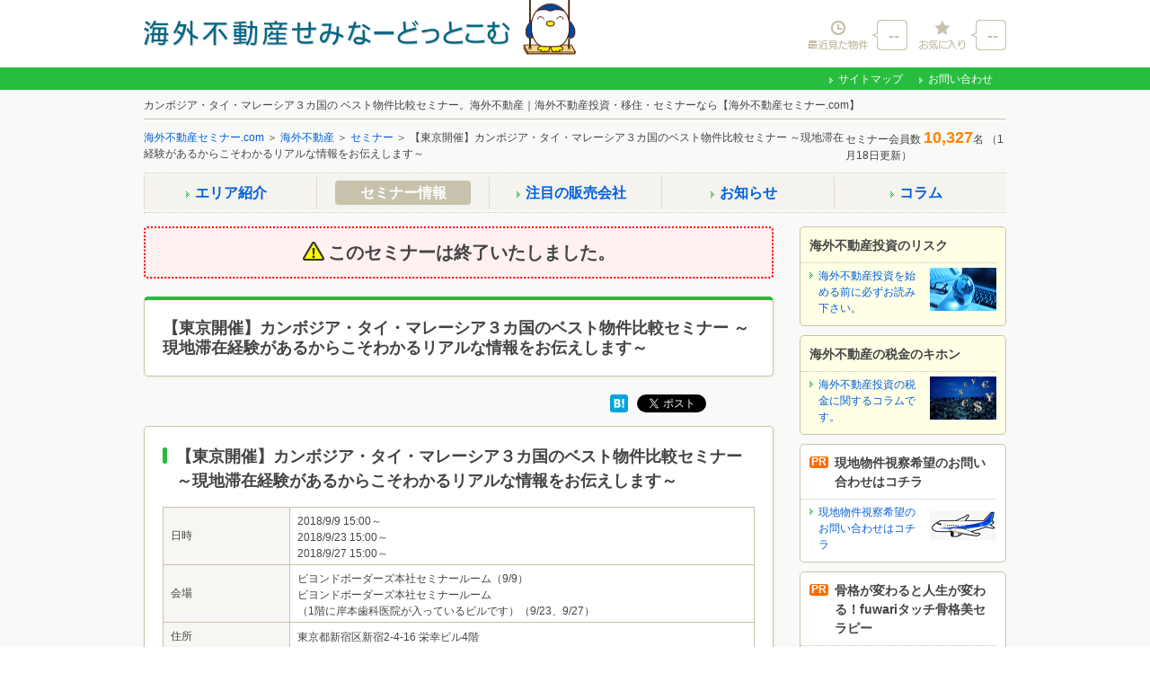

--- FILE ---
content_type: text/html; charset=UTF-8
request_url: https://kaigaiseminar.com/seminar/13813/
body_size: 11779
content:
<!DOCTYPE html>
<!--[if IE 6]>
<html id="ie6" lang="ja">
<![endif]-->
<!--[if IE 7]>
<html id="ie7" lang="ja">
<![endif]-->
<!--[if IE 8]>
<html id="ie8" lang="ja">
<![endif]-->
<!--[if !(IE 6) | !(IE 7) | !(IE 8)  ]><!-->
<html lang="ja">
<!--<![endif]-->
<head>
<meta charset="UTF-8">
<!--[if lt IE 9]>
<meta http-equiv="X-UA-Compatible" content="IE=edge,chrome=1">
<script src="https://kaigaiseminar.com/common/js/html5shiv-printshiv.js"></script>
<script src="https://kaigaiseminar.com/common/js/css3-mediaqueries.js"></script>
<![endif]-->
<meta name="viewport" content="width=device-width, initial-scale=1,user-scalable=no">
<meta name="keywords" content="カンボジア,プノンペン,マレーシア,クアラルンプール,タイ,バンコク海外不動産,海外,不動産投資,投資,不動産,セミナー,海外不動産セミナー.com">
<meta name="description" content="【参加無料】『カンボジア・タイ・マレーシア３カ国の ベスト物件比較セミナー』カンボジア不動産投資、タイ不動産投資、マレーシア不動産投資/海外不動産｜海外不動産投資・移住・セミナーなら【海外不動産セミナー.com】">
<meta name="robots" content="">
<title>カンボジア・タイ・マレーシア３カ国の ベスト物件比較セミナー｜海外不動産投資・移住・セミナーなら【海外不動産セミナー.com】</title>

	
<meta property="og:type" content="website">
<meta property="og:title" content="カンボジア・タイ・マレーシア３カ国の ベスト物件比較セミナー｜海外不動産投資・移住・セミナーなら【海外不動産セミナー.com】">
<meta property="og:image" content="https://kaigaiseminar.com/wp-content/uploads/2017/12/dc037b5ae7828a98e5f5e622c8653c0b.gif">
<meta property="og:url" content="https://kaigaiseminar.com/seminar/13813/">
<meta property="og:description" content="【参加無料】『カンボジア・タイ・マレーシア３カ国の ベスト物件比較セミナー』カンボジア不動産投資、タイ不動産投資、マレーシア不動産投資/海外不動産｜海外不動産投資・移住・セミナーなら【海外不動産セミナー.com】">
<meta property="og:site_name" content="海外不動産セミナー.com 海外移住・不動産投資">
<link rel="canonical" href="https://kaigaiseminar.com/seminar/12266/">

<link rel="stylesheet" href="https://kaigaiseminar.com/common/css/base.css" media="all">
<link rel="stylesheet" href="https://kaigaiseminar.com/common/css/detail.css" media="all">
<!--[if lte IE 8]>
<link rel="stylesheet" type="text/css" href="https://kaigaiseminar.com/common/css/ie8b.css">
<![endif]-->
<script type="text/javascript" src="https://kaigaiseminar.com/common/js/jquery-1.9.1.min.js"></script>
<script type="text/javascript" src="https://kaigaiseminar.com/common/js/jquery.customSelect.min.js"></script>
<link rel='stylesheet' type='text/css' href='https://kaigaiseminar.com/wp-includes/js/thickbox/thickbox.css' id='thickbox-css'  media='all' />
<link rel="stylesheet" type="text/css" href="https://kaigaiseminar.com/common/css/thickbox.css"/>
<link rel="shortcut icon" href="https://kaigaiseminar.com/wp-content/themes/kaigaiseminar/favicon.ico" />
<style type="text/css">@media print, screen and (min-width: 768px) {.main-contents .seminar-lead-block {
 background-color: #0071BC;
}}</style>
<style type="text/css">@media only screen and (max-width: 767px) {.main-contents .seminar-lead-block {
 background-color: #0071BC;
}}</style>
<!-- Global site tag (gtag.js) - Google Analytics -->
<script async src="https://www.googletagmanager.com/gtag/js?id=UA-105840195-1"></script>
<script>
  window.dataLayer = window.dataLayer || [];
  function gtag(){dataLayer.push(arguments);}
  gtag('js', new Date());

  gtag('config', 'UA-105840195-1');
</script>

<link rel='stylesheet' id='wpv_front-css-css'  href='https://kaigaiseminar.com/wp-content/plugins/wp-panorama-view/css/common.min.css?ver=all' type='text/css' media='all' />
<script src="//msta.j-server.com/MSTA/LUC2KGFSM/js/msta.js"></script>
</head>

<body>
<div id="container">
<header id="header_global" class="pc">
<div class="inner">
<div class="toplogo"><a href="https://kaigaiseminar.com/"><img src="https://kaigaiseminar.com/common/images/header_logo02.png" alt="海外不動産セミナー.com" width="409" height="34"></a></div>
  <ul class="peculiar_list font_arial">
  <li class="his go_login"><a href="https://kaigaiseminar.com/wp-content/plugins/fudoukaiin/login.php?action=login&amp;redirect_to=https://kaigaiseminar.com&amp;TB_iframe=true&amp;height=90000&amp;width=820" class="thickbox">--&nbsp;</a></li>
  <li class="fav go_login"><a href="https://kaigaiseminar.com/wp-content/plugins/fudoukaiin/login.php?action=login&amp;redirect_to=https://kaigaiseminar.com&amp;TB_iframe=true&amp;height=90000&amp;width=820" class="thickbox">--&nbsp;</a></li>
  <!-- /peculiar_list --></ul>
<div class="nav_global"></div>

<!-- /inner --></div>
<div class="info_global">
<div class="info_inner">

<ul class="info_list">
<li><a href="https://kaigaiseminar.com/sitemap/">サイトマップ</a></li>
<li><a href="https://kaigaiseminar.com/inquiry/">お問い合わせ</a></li>
</ul>
<!-- /info_inner --></div>
<!-- /info_global --></div>
<!-- //header_global --></header>
<div id="header" class="smp">
  <div class="head_area clearfix">
    <p class="top_logo"><a href="https://kaigaiseminar.com/"><img src="https://kaigaiseminar.com/common/images/header_logo02.png" alt="海外不動産セミナー.com" width="204" height="17"></a></p>
      <ul class="peculiar_list">
    <li class="his"><a href="https://kaigaiseminar.com/wp-content/plugins/fudoukaiin/login.php?action=login&amp;redirect_to=https://kaigaiseminar.com&amp;TB_iframe=true&amp;height=90000&amp;width=820" class="thickbox"><img id="history" src="https://kaigaiseminar.com/common/images/smart/header_menu_icon01_off.png" alt="最近見た物件" width="55" height="29" /></a></li>
    <li class="fav"><a href="https://kaigaiseminar.com/wp-content/plugins/fudoukaiin/login.php?action=login&amp;redirect_to=https://kaigaiseminar.com&amp;TB_iframe=true&amp;height=90000&amp;width=820" class="thickbox"><img id="favorite" src="https://kaigaiseminar.com/common/images/smart/header_menu_icon02_off.png" alt="お気に入り" width="46" height="29" /></a></li>
    </ul>
  </div><!-- end head_area -->
</div><!-- end header -->
<div id="headline_area01" class="menu_area clearfix">
<style>
@media print, screen and (min-width: 767.01px) {
	ul#msta_langArea { text-align: right; width:960px;}
	ul#msta_langArea li { display: inline; cursor : pointer;}
}
@media only screen and (max-width: 767.00px){
	#headline_area01 { margin-top: 20px; }
	ul#msta_langArea { position: absolute; top:-22px; left:4px; display:block; visibility:visible; }
	ul#msta_langArea li { display: inline; cursor : pointer;}
}
</style>
<!--
<ul id="msta_langArea" class="pc">
	<span>｜</span><li id="msta_lang_ja">日本語</li>
	<span>｜</span><li id="msta_lang_en">English</li>
	<span>｜</span><li id="msta_lang_zh">简体中文</li>
	<span>｜</span><li id="msta_lang_tw">繁體中文</li>
	<span>｜</span><li id="msta_lang_ko">한국어</li>
	<span>｜</span>
</ul>
-->
<h1 class="headline01"><span class="pc">カンボジア・タイ・マレーシア３カ国の ベスト物件比較セミナー。海外不動産｜海外不動産投資・移住・セミナーなら【海外不動産セミナー.com】</span><span class="smp">【東京開催】カンボジア・タイ・マレーシア３カ国のベスト物件比較セミナー  ～現地滞在経験があるからこそわかるリアルな情報をお伝えします～</span></h1>
  <div class="menu_area-wrap smp">
   <ul>
    <li class="menu_btn search_btn_modal"><div class="inn"><img src="https://kaigaiseminar.com/common/images/smart/icon-nav-search.png" alt="検索する" width="42" height="42"></div></li>
    <li class="menu_btn search_btn_modal"><div class="inn">物件検索</div></li>
   </ul>
  </div>
<!-- //headline_area01 --></div>
<div id="headline_area02">
<p class="breadcrumb pc"><a href="https://kaigaiseminar.com/">海外不動産セミナー.com</a> ＞ <a href="https://kaigaiseminar.com/">海外不動産</a> ＞ <a href="https://kaigaiseminar.com/seminar/">セミナー</a> ＞ 【東京開催】カンボジア・タイ・マレーシア３カ国のベスト物件比較セミナー  ～現地滞在経験があるからこそわかるリアルな情報をお伝えします～</p>
    <p class="member-status">
    セミナー会員数
    <strong class="member_count">10,327</strong>名
    （1月18日更新）
  </p>
<!-- //headline_area02 --></div>
<!--/+++++++++++++++++++++++++++++++++++/-->
<section id="contents">
<div id="pages">

<div class="page-nav">
<ul>
<li><a href="https://kaigaiseminar.com/area/"><span>エリア<br>紹介</span></a></li>
<li><a href="https://kaigaiseminar.com/seminar/" class="c"><span>セミナー<br>情報</span></a></li>
<li><a href="https://kaigaiseminar.com/company/"><span>注目の<br>販売会社</span></a></li>
<li class="single-line"><a href="https://kaigaiseminar.com/news/"><span>お知らせ</span></a></li>
<li class="single-line"><a href="https://kaigaiseminar.com/article/"><span>コラム</span></a></li>
</ul>
</div>

<div id="content" class="main-contents">
<script type="text/javascript" src="https://kaigaiseminar.com/common/js/slick.js"></script>
<script type="text/javascript">
$(document).ready(function(){
	flg="go";

	slideshowstart();

	$(".slider-btn.btn-prev").click( function(){ if (flg=="go"){clickprev($(this)); }});
	$(".slider-btn.btn-next").click( function(){ if (flg=="go"){clicknext($(this)); }});
});
	
$(window).on('load resize', function(){
	slideshowstart();
});

function slideshowstart() {
	// スライダーイベント
	//if ($('#container').css('background-color') == 'transparent') {　
	if($('.smp').css('display') !== 'none')  {	// スマホでも#containerはtransparentではないため、スマホ・PCの判定を変更　
		// (スマホ)
		$("#boxfudo_top_r-2").css({"width":"","height":"","margin":"","overflow":"","position":""});
		$(".slide_coments").css({"top":"","left":"","width":"","display":"","position":""});
		$(".grid-content").css({"float":""});
	} else {
		// (PC)
		$("#boxfudo_top_r-2").css({"width":"661px","height":"140px","margin":"0px auto","overflow":"hidden","position":"relative"});
		$(".slide_coments").css({"top":"0px","left":"0px","width":"9999px","display":"block","position":"absolute"});
		$(".grid-content").css({"float":"left"});
		$("#seminar_related_bukken").find(".slider-btn.btn-prev").css("display", "none");
		$("#seminar_related_bukken").find(".slider-btn.btn-next").css("display", "");
	}	
}
function clicknext(btn) {
	flg="stop";
	btn.parent().find(".slider-btn.btn-prev, .slider-btn.btn-next").toggle();
	if (btn.parent().find("#boxfudo_top_r-2").length){
		btn.parent().find("div").children(".slide_coments").animate({ "left":"-661px"},500,"swing",function(){flg="go";})
	}
}
function clickprev(btn) {
	flg="stop";
	btn.parent().find(".slider-btn.btn-prev, .slider-btn.btn-next").toggle();
	if (btn.parent().find("#boxfudo_top_r-2").length){
		btn.parent().find("div").children(".slide_coments").animate({ "left":"0px"},500,"swing",function(){flg="go";})
	}
}
</script>

<div class="archive-header">
<p class="archive-header-text"><strong>このセミナーは終了いたしました。</strong></p>
</div>

<div class="layout_detail first pc">
  <div class="seminar-header">
  <p class="headtitle01">【東京開催】カンボジア・タイ・マレーシア３カ国のベスト物件比較セミナー  ～現地滞在経験があるからこそわかるリアルな情報をお伝えします～</p>
    <!-- /seminaer-header --></div>
 <!-- /layout_detail --></div>
<!--/++++++++++++++++++++++++++++++++++++++++++++/-->

<div class="output_area01 ">
<ul class="button_list01">
<li class="hv80 facebook-btn"><div id="fb-root"></div><script>(function(d, s, id) {var js, fjs = d.getElementsByTagName(s)[0];if (d.getElementById(id)) return;js = d.createElement(s); js.id = id;js.src = "//connect.facebook.net/ja_JP/sdk.js#xfbml=1&version=v2.5";fjs.parentNode.insertBefore(js, fjs);}(document, 'script', 'facebook-jssdk'));</script><div class="fb-like" data-href="https://kaigaiseminar.com/seminar/13813/" data-layout="button_count" data-action="like" data-show-faces="false" data-share="false"></div></li>
<li class="hv80 hatena-btn"><a href="http://b.hatena.ne.jp/entry/https://kaigaiseminar.com/seminar/13813/" class="hatena-bookmark-button" data-hatena-bookmark-title="カンボジア・タイ・マレーシア３カ国の ベスト物件比較セミナー｜海外不動産投資・移住・セミナーなら【海外不動産セミナー.com】" data-hatena-bookmark-layout="simple" data-hatena-bookmark-lang="ja" title="このエントリーをはてなブックマークに追加"><img src="//b.st-hatena.com/images/entry-button/button-only@2x.png" alt="このエントリーをはてなブックマークに追加" width="20" height="20" style="border: none;" /></a><script type="text/javascript" src="//b.st-hatena.com/js/bookmark_button.js" charset="utf-8" async></script></li>
<li class="hv80 google-btn"><div class="g-plusone" data-size="Medium"></div><script type="text/javascript" src="https://apis.google.com/js/plusone.js"></script></li>
<li class="hv80 twitter-btn"><script>!function(d,s,id){var js,fjs=d.getElementsByTagName(s)[0],p=/^http:/.test(d.location)?'http':'https';if(!d.getElementById(id)){js=d.createElement(s);js.id=id;js.src=p+'://platform.twitter.com/widgets.js';fjs.parentNode.insertBefore(js,fjs);}}(document, 'script', 'twitter-wjs');</script><a class="twitter-share-button" href="https://twitter.com/share" data-lang="ja" data-count="none">ツイート</a></li>
</ul>
<!-- /output_area01 --></div>

<!--/++++++++++++++++++++++++++++++++++++++++++++/-->
<div id="academy-outline" class="layout_detail seminar_outline">
<h3 class="h1title"><strong>【東京開催】カンボジア・タイ・マレーシア３カ国のベスト物件比較セミナー  ～現地滞在経験があるからこそわかるリアルな情報をお伝えします～</strong></h3>
<div class="inner">
<div class="detail-table-block">
  <div class="table">
  <div class="tr">
    <div class="th">日時</div>
    <div class="td">2018/9/9 15:00～<br />2018/9/23 15:00～<br />2018/9/27 15:00～<br /></div>
  <!--/.tr--></div>
  <div class="tr">
    <div class="th">会場</div>
    <div class="td">ビヨンドボーダーズ本社セミナールーム（9/9）<br>ビヨンドボーダーズ本社セミナールーム<br>（1階に岸本歯科医院が入っているビルです）（9/23、9/27）<br></div>
  <!--/.tr--></div>
  <div class="tr">
    <div class="th">住所</div>
    <div class="td">東京都新宿区新宿2-4-16 栄幸ビル4階</div>
  <!--/.tr--></div>
  <div class="tr">
    <div class="th">交通</div>
    <div class="td td_pre">東京メトロ丸ノ内線 「新宿三丁目」駅 1番出口 徒歩1分 
東京メトロ副都心線「新宿三丁目」駅 C4出口 徒歩4分 
都営新宿線「新宿三丁目」駅 C4出口 徒歩4分 
ＪＲ各線「新宿」駅 東南口 徒歩7分</div>
  <!--/.tr--></div>
  <div class="tr">
    <div class="th">料金</div>
    <div class="td">無料</div>
  <!--/.tr--></div>
  <div class="tr">
    <div class="th">定員</div>
    <div class="td">5名</div>
  <!--/.tr--></div>
    <div class="tr">
    <div class="th">セミナー内容</div>
    <div class="td td_pre">1.東南アジアの経済状況と展望
2.東南アジア不動産投資対象国の比較
3.カンボジア現地で注目の物件のご紹介
4.タイ現地で注目の物件のご紹介
5.マレーシア現地で注目の物件のご紹介
セミナー後に、質疑応答や個別相談も承ります。</div>
  <!--/.tr--></div>
    <!--/.table--></div>
<!--/.detail-table-block--></div>
<!--/.inner--></div>
<!-- /layout_seminar --></div>


<div class="content-block01 seminer-list-block content-block02">
<h4><strong>開催中の海外不動産セミナー情報</strong></h4>
<ul class="table-content">
  <li class="table-cell">
    <a href="https://kaigaiseminar.com/seminar/17588/">
    <p class="photo"><img src="https://kaigaiseminar.com/wp-content/uploads/2020/07/fec3a9c924c850b058f0b4eaadf6835f-150x94.png" alt="【個別・オンライン】10年×10％利回り保証！ベトナム不動産セミナー　～世界95ヵ国で9,000超のホテルを運営するグループが運営～" width="150" height="94"></p>
				<p class="text"><strong class="cou-text">【個別・オンライン】</strong>10年×10％利回り保証！ベトナム不動産セミナー　～世界95ヵ国で9,000超のホテルを運営するグループが運営～ </p>
    <span class="date">1月21日（水） 14:00～</span>
    </a>
  </li>
  <li class="table-cell">
    <a href="https://kaigaiseminar.com/seminar/20956/">
    <p class="photo"><img src="https://kaigaiseminar.com/wp-content/uploads/2021/09/767939b32e00f0c2d0e1829a39ea90e7-150x94.png" alt="【個別・オンライン】フィリピン・マニラ首都圏の中古収益物件セミナー" width="150" height="94"></p>
				<p class="text"><strong class="cou-text">【個別・オンライン】</strong>フィリピン・マニラ首都圏の中古収益物件セミナー </p>
    <span class="date">1月21日（水） 18:00～</span>
    </a>
  </li>
  <li class="table-cell">
    <a href="https://kaigaiseminar.com/seminar/12890/">
    <p class="photo"><img src="https://kaigaiseminar.com/wp-content/uploads/2018/02/9e2b7895310dd3f7ea77bdfd51c946f2-150x94.gif" alt="【個別・オンライン】フィリピン不動産保有者必見！ 不動産購入後の対策セミナー　物件管理、AirBNB運用、売却の実例をご紹介します" width="150" height="94"></p>
				<p class="text"><strong class="cou-text">【個別・オンライン】</strong>フィリピン不動産保有者必見！ 不動産購入後の対策セミナー　物件管理、AirBNB運用、売却の実例をご紹介します </p>
    <span class="date">1月22日（木） 14:00～</span>
    </a>
  </li>
  <li class="table-cell">
    <a href="https://kaigaiseminar.com/seminar/20110/">
    <p class="photo"><img src="https://kaigaiseminar.com/wp-content/uploads/2022/08/8cf43d42e06c471ee2b1031fa65d581e-150x94.png" alt="【個別・オンライン】日本人が住みたい国14年連続No.1 マレーシア不動産セミナー ～5年×6％利回保証＋年8日間の無料宿泊権付～" width="150" height="94"></p>
				<p class="text"><strong class="cou-text">【個別・オンライン】</strong>日本人が住みたい国14年連続No.1 マレーシア不動産セミナー ～5年×6％利回保証＋年8日間の無料宿泊権付～ </p>
    <span class="date">1月22日（木） 18:00～</span>
    </a>
  </li>
</ul>
<div class="relaylink"><a href="https://kaigaiseminar.com/seminar/">一覧へ</a></div>
<!-- /.content-block01 seminer-list-block --></div>

<div id="seminar_related_bukken" class="content-block01 content-block02">
<h4><strong>このセミナーに関連する物件</strong></h4>
<div id="boxfudo_top_r-2">
<div id="carousel_slide-2" class="slide_coments" style="">
<ul class="grid-content" style="padding-right:10px;">
	<li class="box1">
	  <a href="https://kaigaiseminar.com/detail/malaysia/id_21383/">
		<strong class="top_title pc">コロネードレジデン…</strong>
		<p class="photo"><img src="https://kaigaiseminar.com/wp-content/uploads/2024/09/29d3bc99193cb0b837fb8cc53f050ae5-150x94.png" alt="コロネードレジデンス (THE CORONADE RESIDENCE)" width="80" height="80"></p>
		<p class="text">
		<strong class="top_title smp">コロネードレジデンス (TH…</strong>
		  <span class="top_price">1,485万円～</span>
		  <span class="top_shozaichi">マレーシア ジョホールバル</span>
		  <span class="top_madori">1BR/25m&sup2;</span>
		</p>
	  </a>
	</li>
	<li class="box1">
	  <a href="https://kaigaiseminar.com/detail/malaysia/id_20537/">
		<strong class="top_title pc">ザ・キーサイド JBC…</strong>
		<p class="photo"><img src="https://kaigaiseminar.com/wp-content/uploads/2023/02/29d3bc99193cb0b837fb8cc53f050ae5-150x94.jpg" alt="ザ・キーサイド JBCC (QUAYSIDE JBCC)" width="80" height="80"></p>
		<p class="text">
		<strong class="top_title smp">ザ・キーサイド JBCC (QUA…</strong>
		  <span class="top_price">1,902万円～</span>
		  <span class="top_shozaichi">マレーシア クアラルンプール</span>
		  <span class="top_madori">1ベッド/31㎡～</span>
		</p>
	  </a>
	</li>
	<li class="box1">
	  <a href="https://kaigaiseminar.com/detail/malaysia/id_18373/">
		<strong class="top_title pc">KLエコシティー ビ…</strong>
		<p class="photo"><img src="https://kaigaiseminar.com/wp-content/uploads/2021/02/ViiA-Residences_01-150x94.jpg" alt="KLエコシティー ビアレジデンス (KL ECOCITY ViiA Residences)" width="80" height="80"></p>
		<p class="text">
		<strong class="top_title smp">KLエコシティー ビアレジ…</strong>
		  <span class="top_price">2,850万円～</span>
		  <span class="top_shozaichi">マレーシア クアラルンプール</span>
		  <span class="top_madori">1BR/59.15m²～</span>
		</p>
	  </a>
	</li>
</ul>
<ul class="grid-content pc" style="padding-left:3px;">
	<li class="box1">
	  <a href="https://kaigaiseminar.com/detail/malaysia/id_19834/">
		<strong class="top_title pc">KL都心大規模プロジ…</strong>
		<p class="photo"><img src="https://kaigaiseminar.com/wp-content/uploads/2022/07/20220707_01-150x94.jpg" alt="KL都心大規模プロジェクトBBCC内：SWNK HOUZE（スウェンクハウズ）" width="80" height="80"></p>
		<p class="text">
		<strong class="top_title smp">KL都心大規模プロジェクト…</strong>
		  <span class="top_price">3,435万円～</span>
		  <span class="top_shozaichi">マレーシア クアラルンプール</span>
		  <span class="top_madori">2ベッド/76㎡</span>
		</p>
	  </a>
	</li>
	<li class="box1">
	  <a href="https://kaigaiseminar.com/detail/malaysia/id_19567/">
		<strong class="top_title pc">シトリンレシデンス…</strong>
		<p class="photo"><img src="https://kaigaiseminar.com/wp-content/uploads/2022/01/Citrine_Residences_10-150x94.jpg" alt="シトリンレシデンス (Citrine Residences)" width="80" height="80"></p>
		<p class="text">
		<strong class="top_title smp">シトリンレシデンス (Citr…</strong>
		  <span class="top_price">1,210万円～</span>
		  <span class="top_shozaichi">マレーシア ジョホールバル</span>
		  <span class="top_madori">1BR/58.22m²～</span>
		</p>
	  </a>
	</li>
	<li class="box1">
	  <a href="https://kaigaiseminar.com/detail/malaysia/id_17191/">
		<strong class="top_title pc">コンレイ (CONLAY)</strong>
		<p class="photo"><img src="https://kaigaiseminar.com/wp-content/uploads/2020/04/2809d960de77e9cfefd02243776f9650-150x94.png" alt="コンレイ (CONLAY)" width="80" height="80"></p>
		<p class="text">
		<strong class="top_title smp">コンレイ (CONLAY)</strong>
		  <span class="top_price">4,012万円～</span>
		  <span class="top_shozaichi">マレーシア クアラルンプール</span>
		  <span class="top_madori">69.01m²～</span>
		</p>
	  </a>
	</li>
</ul>
</div>
<!--/#boxfudo_top_r-2--></div>
<div class="slider-btn btn-next"><img src="https://kaigaiseminar.com/common/images/top/slide_next_off.png" alt="next"></div>
<div class="slider-btn btn-prev"><img src="https://kaigaiseminar.com/common/images/top/slide_prev_off.png" alt="prev"></div>
<!--/--></div>


  <div class="page_top_area smp lastitem">
  <p class="page_top"><a href="#container">ページの先頭へ</a></p>
  </div><!-- end page_top_area -->

<!--/.main-contents--></div>


<script type="text/javascript">
$(document).ready(function(){
	// 検索ボタンイベント
	$(".right_navi_search_button").click(function(){
		var country_arr = {"1":"thailand","2":"malaysia","3":"philippines","4":"cambodia","5":"laos","6":"bangladesh","7":"taiwan","8":"germany","9":"singapore","10":"vietnam","13":"hawaii","14":"spain","16":"england","17":"usa","18":"guam"};
		country_num = $('#prl option:selected').val();
		if (country_num>0){
			$("#searchitem").attr('action', 'https://kaigaiseminar.com/list/'+country_arr[country_num]+'/');
		}	
		$("#searchitem").submit();
	});
	// スマホメニュー検索ボタンイベント
	$(".search_btn_modal .inn").click( function(){
		$("#menu_body_bg").show();
		$(".search-bg").removeClass("pc");
		$("#aside-search").addClass("menu_body");
		$("#aside-search").css({"margin-left":"-160px"});
	});
	$(".menu_close,#menu_body_bg").click( function(){
		$(".search-bg").addClass("pc");
		$("#menu_body_bg").hide();
		$("#aside-search").removeClass("menu_body");
		$("#aside-search").css({"margin-left":"auto"});
	});
	
	// エリアのセレクトボックス制御(初期設定)	
	updateAreaSelectbox();
	
	// エリアのセレクトボックス制御(国選択時)
	$('#prl').on('change', function() {
		updateAreaSelectbox();
		$('select[name="pru"] option:first').prop('selected', true);
		$('.select_area .customSelectInner').text($('#pru option:selected').text());
	});
	
	function updateAreaSelectbox() {
		$('#pru option[class^="country-"]').remove();
		var mid_id = $('#prl option:selected').val();
		if(mid_id > 0) {
			$('#pru-data option[class="country-'+mid_id+'"]').clone().appendTo($('#pru'));
		}
	}
	
	// フリーワード検索実行時のURL書き換え（/?s=○○　→　/freeword_list/○○○○）
	$('.search-form').submit(function() {
		// キーワード
		var s = $('input[name="s"]', $(this)).val();
		window.location = $(this).attr('action') + 'freeword_list/' + s.replace(/ +/gi,'+');
		return false;
	});
});
</script>

<div id="secondary" class="sidebar-contents widget-area">

		<aside class="widget widget_pr-contents" id="heads_up-contents">
<h3 class="aside-title"><a href="https://kaigaiseminar.com/risk" target="_blank">海外不動産投資のリスク</a></h3>
<ul>
<li><a href="https://kaigaiseminar.com/risk" target="_blank">
<img src="/wp-content/uploads/2017/04/risk_701_320.jpg" alt=" 海外不動産投資のリスク" width="74" height="48">
<span>海外不動産投資を始める前に必ずお読み下さい。</span>
</a></li>
</ul>
</aside><aside class="widget widget_pr-contents" id="heads_up-contents">
<h3 class="aside-title"><a href="https://kaigaiseminar.com/kaigai_asset_tax" target="_blank">海外不動産の税金のキホン</a></h3>
<ul>
<li><a href="https://kaigaiseminar.com/kaigai_asset_tax" target="_blank">
<img src="/wp-content/uploads/2017/07/kaigaiasset_tax701_467.jpg" alt=" 海外不動産の税金のキホン" width="74" height="48">
<span>海外不動産投資の税金に関するコラムです。</span>
</a></li>
</ul>
</aside><aside class="widget widget_pr-contents" id="pr-contents">
<h3 class="aside-title"><a href=" https://kaigaiseminar.com/tour" target="_blank"><i>PR</i>現地物件視察希望のお問い合わせはコチラ</a></h3>
<ul>
<li><a href=" https://kaigaiseminar.com/tour" target="_blank">
<img src="/wp-content/uploads/2017/11/bb4ec30a965743bcb286f5f08f85abda.gif" alt=" 現地物件視察希望のお問い合わせ" width="74" height="48">
<span>現地物件視察希望のお問い合わせはコチラ
</span>
</a></li>
</ul>
</aside><aside class="widget widget_pr-contents" id="pr-contents">
<h3 class="aside-title"><a href=" https://fuwari-fuwari.com/" target="_blank"><i>PR</i>骨格が変わると人生が変わる！fuwariタッチ骨格美セラピー</a></h3>
<ul>
<li><a href=" https://fuwari-fuwari.com/" target="_blank">
<img src="/wp-content/uploads/2018/11/35fa285e1753f5bf31c85b6faaf94abc.png" alt=" 骨格が変わると人生が変わる！fuwariタッチ骨格美セラピー" width="74" height="48">
<span>骨格が変わると人生が変わる！fuwariタッチ骨格美セラピー
</span>
</a></li>
</ul>
</aside><aside id="fudo_kaiin-2" class="widget widget_fudo_kaiin"><div class="kaiin_login">

<h3 class="aside-title"><i class="pc">!</i>会員登録</h3>
<span>非公開物件や一般公開前のセミナー情報をお届け！</span>
<div class="kaiin_register">
<a href="https://kaigaiseminar.com/wp-content/plugins/fudoukaiin/login.php?action=register&amp;redirect_to=/seminar/13813/&amp;TB_iframe=true&amp;height=90000&amp;width=820" class="submit-btn thickbox" id="btn-register"><i class="smp">会員登録する</i></a>
<a href="https://kaigaiseminar.com/wp-content/plugins/fudoukaiin/login.php?action=login&amp;redirect_to=/seminar/13813/&amp;TB_iframe=true&amp;height=90000&amp;width=820" class="submit-btn thickbox" id="btn-login"><i class="smp">ログイン</i></a>
<!--/.kaiin_register--></div>

<!--/.kaiin_login--></div>
				</aside>
<div class="search-bg pc">
<div id="aside-search">
<aside class="aside_search widget widget_search">
<div class="widget-inner">
<h2 class="search-title first">物件検索
<span class="menu_close"></span></h2>
	<form action="https://kaigaiseminar.com/" name="searchitem" id="searchitem" method="get">
	<input type="hidden" name="bukken" value="jsearch">
	<input type="hidden" name="shub" value="1"><div class="accordion_body">
<div class="menu menu_type02">
<p><strong class="h5title">物件種別</strong></p>
<ul class="list_type02">
<li><div class="design_check_box"><input type="checkbox" name="shu[]" id="sideradio01" class="_kbn" value="1310" > <label for="sideradio01"> プレビルド（新築）</label></div></li>
<li><div class="design_check_box"><input type="checkbox" name="shu[]" id="sideradio02" class="_kbn" value="1311" > <label for="sideradio02"> リセール（中古）</label></div></li>
</ul>
<p><strong class="h5title">エリア</strong></p>
<ul class="list_type02 last-child">
<li class="select_nation">
<select class="design-select-box03" id="prl" name="prl">
<option value="">国</option><option value="1" >タイ</option><option value="2" >マレーシア</option><option value="3" >フィリピン</option><option value="4" >カンボジア</option><option value="8" >ドイツ</option><option value="9" >シンガポール</option><option value="10" >ベトナム</option><option value="13" >ハワイ</option><option value="16" >イギリス</option><option value="17" >アメリカ</option><option value="18" >グアム</option></select>
</li>
<li class="select_area">
<select class="design-select-box03" id="pru" name="pru">
<option value="">地域</option><option value="101"  class="country-1">バンコク</option><option value="104"  class="country-1">シラチャ</option><option value="101"  class="country-2">クアラルンプール</option><option value="102"  class="country-2">ペナン</option><option value="104"  class="country-2">ジョホールバル</option><option value="101"  class="country-3">マニラ</option><option value="103"  class="country-3">セブ</option><option value="101"  class="country-4">プノンペン</option><option value="101"  class="country-5">ヴェイエンチェン</option><option value="101"  class="country-8">ベルリン</option><option value="101"  class="country-9">CDB周辺</option><option value="101"  class="country-10">ホーチミン</option><option value="102"  class="country-10">ハノイ</option><option value="103"  class="country-10">ニャチャン</option><option value="101"  class="country-13">ワイキキ</option><option value="102"  class="country-13">カカアコ</option><option value="101"  class="country-14">マドリッド</option><option value="102"  class="country-14">バルセロナ</option><option value="103"  class="country-14">バレンシア</option><option value="104"  class="country-14">マラガ</option><option value="101"  class="country-16">ロンドン</option><option value="102"  class="country-16">マンチェスター</option><option value="103"  class="country-16">ハダースフィールド</option><option value="104"  class="country-16">シェフィールド</option><option value="105"  class="country-16">リバプール</option><option value="101"  class="country-17">ノースカロライナ</option><option value="101"  class="country-18">マンギラオ</option></select>
</li>
</ul>
<ul>
<li class="button">
<p class="button01 condition_btn right_navi_search_button">
<a><i class="smp">検索する</i></a>
</p>
</li>
</ul>

<p><strong class="h5title">価格</strong></p>
<ul class="list_type02">
<li>

<select class="design-select-box03" id="kalb" name="kalb">
<option value="-1" selected="selected">下限なし</option>
<option value="500" >500万円</option>
<option value="1000" >1000万円</option>
<option value="1500" >1500万円</option>
<option value="2000" >2000万円</option>
<option value="2500" >2500万円</option>
<option value="3000" >3000万円</option>
<option value="3500" >3500万円</option>
<option value="4000" >4000万円</option>
<option value="4500" >4500万円</option>
<option value="5000" >5000万円</option>
<option value="5500" >5500万円</option>
<option value="6000" >6000万円</option>
<option value="6500" >6500万円</option>
<option value="7000" >7000万円</option>
<option value="7500" >7500万円</option>
<option value="8000" >8000万円</option>
<option value="8500" >8500万円</option>
<option value="9000" >9000万円</option>
<option value="10000" >1億円</option>
<option value="15000" >1億5000万円</option>
<option value="20000" >2億円</option>
</select>
<span class="select_among">～</span></li>
<li>

<select class="design-select-box03" id="kahb" name="kahb">
<option value="500" >500万円</option>
<option value="1000" >1000万円</option>
<option value="1500" >1500万円</option>
<option value="2000" >2000万円</option>
<option value="2500" >2500万円</option>
<option value="3000" >3000万円</option>
<option value="3500" >3500万円</option>
<option value="4000" >4000万円</option>
<option value="4500" >4500万円</option>
<option value="5000" >5000万円</option>
<option value="5500" >5500万円</option>
<option value="6000" >6000万円</option>
<option value="6500" >6500万円</option>
<option value="7000" >7000万円</option>
<option value="7500" >7500万円</option>
<option value="8000" >8000万円</option>
<option value="8500" >8500万円</option>
<option value="9000" >9000万円</option>
<option value="10000" >1億円</option>
<option value="15000" >1億5000万円</option>
<option value="20000" >2億円</option>
<option value="-1" selected="selected">上限なし</option>
</select></li>
</ul>

<p><strong class="h5title">面積</strong></p>
<ul class="list_type02">
<li>

<select class="design-select-box03"  name="mel" id="mel">
<option value="-1" selected="selected">下限なし</option>
<option value="50" >50m&sup2;</option>
<option value="60" >60m&sup2;</option>
<option value="70" >70m&sup2;</option>
<option value="80" >80m&sup2;</option>
<option value="90" >90m&sup2;</option>
<option value="100" >100m&sup2;</option>
<option value="110" >110m&sup2;</option>
<option value="120" >120m&sup2;</option>
<option value="130" >130m&sup2;</option>
<option value="140" >140m&sup2;</option>
<option value="150" >150m&sup2;</option>
<option value="200" >200m&sup2;</option>
<option value="250" >250m&sup2;</option>
<option value="300" >300m&sup2;</option>
</select>
<span class="select_among">～</span></li>
<li>

<select class="design-select-box03"  name="meh" id="meh">
<option value="50" >50m&sup2;</option>
<option value="60" >60m&sup2;</option>
<option value="70" >70m&sup2;</option>
<option value="80" >80m&sup2;</option>
<option value="90" >90m&sup2;</option>
<option value="100" >100m&sup2;</option>
<option value="110" >110m&sup2;</option>
<option value="120" >120m&sup2;</option>
<option value="130" >130m&sup2;</option>
<option value="140" >140m&sup2;</option>
<option value="150" >150m&sup2;</option>
<option value="200" >200m&sup2;</option>
<option value="250" >250m&sup2;</option>
<option value="300" >300m&sup2;</option>
<option value="-1" selected="selected">上限なし</option>
</select></li>
</ul>

<p><strong class="h5title">間取り</strong></p>
<ul class="list_type02 list_type_col2 last-child">
<li><div class="design_check_box"><input type="checkbox" name="mad[]" id="mad10" value="10" > <label for="mad10"> Studio</label></div></li>
<li><div class="design_check_box"><input type="checkbox" name="mad[]" id="mad20" value="20" > <label for="mad20"> 1BR</label></div></li>
<li><div class="design_check_box"><input type="checkbox" name="mad[]" id="mad25" value="25" > <label for="mad25"> 2BR</label></div></li>
<li><div class="design_check_box"><input type="checkbox" name="mad[]" id="mad30" value="30" > <label for="mad30"> 3BR</label></div></li>
<li><div class="design_check_box"><input type="checkbox" name="mad[]" id="mad35" value="35" > <label for="mad35"> 4BR</label></div></li>
<li><div class="design_check_box"><input type="checkbox" name="mad[]" id="mad40" value="40" > <label for="mad40"> 5BR以上</label></div></li>
<li><div class="design_check_box"><input type="checkbox" name="mad[]" id="mad99" value="99" > <label for="mad99"> その他</label></div></li>
</ul>
<!-- /accordion_body --></div>
<!-- /menu --></div>
<h3 class="search-title accordion_btn">
こだわり条件
<span class="accordion_open close"></span>
</h3>
<div class="accordion_body body_close" style="display: none;">
<ul class="list_type02 list_type_col2">
<li><div class="design_check_box"><input type="checkbox" name="set[]" id="set25005" value="25005" > <label for="set25005"> 駐車場付き</label></div></li>
<li><div class="design_check_box"><input type="checkbox" name="set[]" id="set25601" value="25601" > <label for="set25601"> 家具付き</label></div></li>
<li><div class="design_check_box"><input type="checkbox" name="set[]" id="set26501" value="26501" > <label for="set26501"> プール付き</label></div></li>
<li><div class="design_check_box"><input type="checkbox" name="set[]" id="set26601" value="26601" > <label for="set26601"> ジム付き</label></div></li>
<li><div class="design_check_box"><input type="checkbox" name="set[]" id="set26701" value="26701" > <label for="set26701"> テニスコート付き</label></div></li>
<li><div class="design_check_box"><input type="checkbox" name="set[]" id="set26014" value="26014" > <label for="set26014"> セキュリティゲート</label></div></li>
<li><div class="design_check_box"><input type="checkbox" name="tow"   id="tow" value="1" > <label for="tow"> タワー（20階以上）</label></div></li>
<li><div class="design_check_box"><input type="checkbox" name="lar"   id="lar" value="1" > <label for="lar"> 大規模（200戸以上）</label></div></li>
<li><div class="design_check_box"><input type="checkbox" name="kod[]" id="kod50001" value="50001" > <label for="kod50001"> ホテル運用型</label></div></li>
<li><div class="design_check_box"><input type="checkbox" name="kod[]" id="kod50002" value="50002" > <label for="kod50002"> 利回り保証</label></div></li>
<li><div class="design_check_box"><input type="checkbox" name="kod[]" id="kod50003" value="50003" > <label for="kod50003"> オーナー特典あり</label></div></li>
</ul>
<!--/.accordion_body--></div>

<ul>
<li class="button last-item">
<p class="button01 condition_btn right_navi_search_button">
<a><i class="smp">検索する</i></a>
</p>
</li>
</ul>
	</form>
<!--/.widget-inner--></div>
</aside>

<aside class="aside_search widget widget_search">
<div class="widget-inner">
<form role="search" method="get" class="search-form" action="https://kaigaiseminar.com/">
  <h3 class="screen-reader-text">サイト内検索</h3>
  <p>
   <span class="search-field-wrap"><input type="search" class="search-field" placeholder="検索 &hellip;" value="" name="s" title="検索:" /></span>
   <button type="submit" class="search-submit" value="検索"></button>
  </p>
 </form>

<select id="pru-data" style="display: none;">
<option value="">地域</option><option value="101"  class="country-1">バンコク</option><option value="104"  class="country-1">シラチャ</option><option value="101"  class="country-2">クアラルンプール</option><option value="102"  class="country-2">ペナン</option><option value="104"  class="country-2">ジョホールバル</option><option value="101"  class="country-3">マニラ</option><option value="103"  class="country-3">セブ</option><option value="101"  class="country-4">プノンペン</option><option value="101"  class="country-5">ヴェイエンチェン</option><option value="101"  class="country-8">ベルリン</option><option value="101"  class="country-9">CDB周辺</option><option value="101"  class="country-10">ホーチミン</option><option value="102"  class="country-10">ハノイ</option><option value="103"  class="country-10">ニャチャン</option><option value="101"  class="country-13">ワイキキ</option><option value="102"  class="country-13">カカアコ</option><option value="101"  class="country-14">マドリッド</option><option value="102"  class="country-14">バルセロナ</option><option value="103"  class="country-14">バレンシア</option><option value="104"  class="country-14">マラガ</option><option value="101"  class="country-16">ロンドン</option><option value="102"  class="country-16">マンチェスター</option><option value="103"  class="country-16">ハダースフィールド</option><option value="104"  class="country-16">シェフィールド</option><option value="105"  class="country-16">リバプール</option><option value="101"  class="country-17">ノースカロライナ</option><option value="101"  class="country-18">マンギラオ</option></select>

<!--/.widget-inner--></div>
</aside>
<!--/#aside-search--></div>
</div>

	<aside id="rate-block" class="widget widget_rate-box">
	<h3 class="aside-title">日本円への為替レート</h3>
 <dl>
 <dt><strong>USD</strong></dt>
  <dd><strong>158.15円</strong></dd>
  <dt><strong>PHP</strong></dt>
  <dd><strong>2.66円</strong></dd>
  <dt><strong>THB</strong></dt>
  <dd><strong>5.02円</strong></dd>
 <dt><strong>MYR</strong></dt>
  <dd><strong>38.63円</strong></dd>
  <dt><strong>VND</strong></dt>
  <dd><strong>0.0060円</strong></dd>
</dl>
 <span class="date-box">更新日：2026年1月12日</span>
 <div class="provider-link"><a href="http://ja.exchange-rates.org/"><span>提供:</span> ja.exchange-rates.org</a></div>
</aside>

</div><!-- #secondary .widget-area -->



<!-- //#pages --></div>
<!--/.contents--></section>
<!--/+++++++++++++++++++++++++++++++++++/-->


<footer id="footer" class="smp">
  <h2 class="head_area">海外不動産セミナー.comについて</h2>
  <ul class="line_link clearfix">
   <li><a href="/inquiry/">お問い合わせ</a></li>
   <li><a href="/kaigai_kiyaku/">利用規約</a></li>
   <li><a href="/privacypolicy/">個人情報について</a></li>
   <li><a href="/kaishagaiyou/">運営会社について</a></li>
  </ul>
  
  <p class="foot_text">海外不動産投資のことなら、海外不動産セミナー.com</p>
  <p class="copyright">(C)fuwari,inc.</p>
</footer><!-- end footer -->

<!-- メニューウインドウ背景 -->
    <div id="menu_body_bg" class="smp"></div>
    <div id="modal" class="smp">
    </div><!-- end modal -->
<!--/+++++++++++++++++++++++++++++++++++/-->

<!--/+++++++++++++++++++++++++++++++++++/-->
<section id="extra_contents" class="pc">
<div class="extra_bg">
<div class="inner">
<dl class="area-link-block">
<dt class="headline_typedog">海外不動産・人気の国・エリア</dt>
<dd>
<ul class="area_link">
<li><a href="https://kaigaiseminar.com/area/philippines/">フィリピン</a></li>
<li><a href="https://kaigaiseminar.com/area/thailand/">タイ</a></li>
<li><a href="https://kaigaiseminar.com/area/cambodia/">カンボジア</a></li>
<li><a href="https://kaigaiseminar.com/area/malaysia/">マレーシア</a></li>
<li><a href="https://kaigaiseminar.com/area/vietnam/">ベトナム</a></li>
<li><a href="https://kaigaiseminar.com/area/usa/">アメリカ</a></li>
<li><a href="https://kaigaiseminar.com/area/hawaii/">ハワイ</a></li>
<li><a href="https://kaigaiseminar.com/area/australia/">オーストラリア</a></li>
</ul></dd>
<!-- /area-link-block --></dl>

<ul class="company_link">
<li><a href="https://kaigaiseminar.com/kaigai_kiyaku/" target="_blank">ご利用規約</a></li>
<li><a href="https://kaigaiseminar.com/privacypolicy/" target="_blank">プライバシーポリシー</a></li>
<li><a href="https://kaigaiseminar.com/inquiry/" target="_blank">お問い合わせ</a></li>
<li><a href="https://kaigaiseminar.com/kaishagaiyou/" target="_blank">運営会社</a></li>
<!-- /company_link --></ul>
<!-- /inner --></div>
<!-- /extra_bg --></div>
<div class="page_top"><a href="#container" class="op_hover"><img src="https://kaigaiseminar.com/common/images/page_top_goethe.png" alt="ページトップへ" width="85" height="150"></a></div>
<!--//extra_contents--></section>

<footer id="footer_global" class="pc"><p>Copyright &copy; fuwari, Inc. All Rights Reserved.</p></footer>

<!-- //container --></div>

<!--/+++++++++++++++++++++++++++++++++++/-->
<script type="text/javascript" src="https://kaigaiseminar.com/common/js/smart/common.js"></script>
<script type="text/javascript" src="https://kaigaiseminar.com/common/js/smart/host.js"></script>
<script type="text/javascript" src="https://kaigaiseminar.com/wp-content/themes/kaigaiseminar/js/jquery.cookie.js"></script>
<script type="text/javascript" src="https://kaigaiseminar.com/wp-content/themes/kaigaiseminar/js/inquiry.js"></script>
<script type="text/javascript" src="https://kaigaiseminar.com/wp-content/themes/kaigaiseminar/js/search.js"></script>
<script type="text/javascript" src="https://kaigaiseminar.com/common/js/common.js"></script>
<script type='text/javascript' id='thickbox-js-extra'>
/* <![CDATA[ */
var thickboxL10n = {"next":"\u6b21\u3078 >","prev":"< \u524d\u3078","image":"\u753b\u50cf","of":"\/","close":"\u9589\u3058\u308b","noiframes":"\u3053\u306e\u6a5f\u80fd\u3067\u306f iframe \u304c\u5fc5\u8981\u3067\u3059\u3002\u73fe\u5728 iframe \u3092\u7121\u52b9\u5316\u3057\u3066\u3044\u308b\u304b\u3001\u5bfe\u5fdc\u3057\u3066\u3044\u306a\u3044\u30d6\u30e9\u30a6\u30b6\u30fc\u3092\u4f7f\u3063\u3066\u3044\u308b\u3088\u3046\u3067\u3059\u3002","loadingAnimation":"https:\/\/kaigaiseminar.com\/wp-includes\/js\/thickbox\/loadingAnimation.gif"};
/* ]]> */
</script>
<script type='text/javascript' src='https://kaigaiseminar.com/wp-includes/js/thickbox/thickbox.js?ver=3.1-20121105' id='thickbox-js'></script>


<!-- Yahoo Code for your Target List -->
<script type="text/javascript" language="javascript">
/* <![CDATA[ */
var yahoo_retargeting_id = '6AMOBHVF7L';
var yahoo_retargeting_label = '';
var yahoo_retargeting_page_type = '';
var yahoo_retargeting_items = [{item_id: '', category_id: '', price: '', quantity: ''}];
/* ]]> */
</script>
<script type="text/javascript" language="javascript" src="https://b92.yahoo.co.jp/js/s_retargeting.js"></script>

<!-- リマーケティング タグの Google コード -->
<!--------------------------------------------------
リマーケティング タグは、個人を特定できる情報と関連付けることも、デリケートなカテゴリに属するページに設置することも許可されません。タグの設定方法については、こちらのページをご覧ください。
http://google.com/ads/remarketingsetup
--------------------------------------------------->
<script type="text/javascript">
/* <![CDATA[ */
var google_conversion_id = 835322298;
var google_custom_params = window.google_tag_params;
var google_remarketing_only = true;
/* ]]> */
</script>
<script type="text/javascript" src="//www.googleadservices.com/pagead/conversion.js">
</script>
<noscript>
<div style="display:inline;">
<img height="1" width="1" style="border-style:none;" alt="" src="//googleads.g.doubleclick.net/pagead/viewthroughconversion/835322298/?guid=ON&amp;script=0"/>
</div>
</noscript>


<script type='text/javascript' src='https://kaigaiseminar.com/wp-content/plugins/wp-panorama-view/js/three.min.js?ver=5.8.12' id='wpv_three-js'></script>
<script type='text/javascript' src='https://kaigaiseminar.com/wp-content/plugins/wp-panorama-view/js/DeviceOrientationControls.min.js?ver=5.8.12' id='wpv_DeviceOrientationControls-js'></script>
<script type='text/javascript' src='https://kaigaiseminar.com/wp-content/plugins/wp-panorama-view/js/OrbitControls.min.js?ver=5.8.12' id='wpv_OrbitControls-js'></script>
<script type='text/javascript' src='https://kaigaiseminar.com/wp-content/plugins/wp-panorama-view/js/fullscreen-ios.min.js?ver=5.8.12' id='wpv_fullscreen-ios-js'></script>
<script type='text/javascript' src='https://kaigaiseminar.com/wp-content/plugins/wp-panorama-view/js/common.min.js?ver=5.8.12' id='wpv_common-js'></script>

<script defer src="https://static.cloudflareinsights.com/beacon.min.js/vcd15cbe7772f49c399c6a5babf22c1241717689176015" integrity="sha512-ZpsOmlRQV6y907TI0dKBHq9Md29nnaEIPlkf84rnaERnq6zvWvPUqr2ft8M1aS28oN72PdrCzSjY4U6VaAw1EQ==" data-cf-beacon='{"version":"2024.11.0","token":"93321b3b8ac2442796411d4934345ba5","r":1,"server_timing":{"name":{"cfCacheStatus":true,"cfEdge":true,"cfExtPri":true,"cfL4":true,"cfOrigin":true,"cfSpeedBrain":true},"location_startswith":null}}' crossorigin="anonymous"></script>
</body>
</html>

--- FILE ---
content_type: text/html; charset=utf-8
request_url: https://accounts.google.com/o/oauth2/postmessageRelay?parent=https%3A%2F%2Fkaigaiseminar.com&jsh=m%3B%2F_%2Fscs%2Fabc-static%2F_%2Fjs%2Fk%3Dgapi.lb.en.2kN9-TZiXrM.O%2Fd%3D1%2Frs%3DAHpOoo_B4hu0FeWRuWHfxnZ3V0WubwN7Qw%2Fm%3D__features__
body_size: 163
content:
<!DOCTYPE html><html><head><title></title><meta http-equiv="content-type" content="text/html; charset=utf-8"><meta http-equiv="X-UA-Compatible" content="IE=edge"><meta name="viewport" content="width=device-width, initial-scale=1, minimum-scale=1, maximum-scale=1, user-scalable=0"><script src='https://ssl.gstatic.com/accounts/o/2580342461-postmessagerelay.js' nonce="xGcYzxLV-Vk8_a2DXY2RgQ"></script></head><body><script type="text/javascript" src="https://apis.google.com/js/rpc:shindig_random.js?onload=init" nonce="xGcYzxLV-Vk8_a2DXY2RgQ"></script></body></html>

--- FILE ---
content_type: application/javascript
request_url: https://kaigaiseminar.com/common/js/jquery.customSelect.min.js
body_size: 572
content:
/*!
 * jquery.customSelect() - v0.5.1
 * http://adam.co/lab/jquery/customselect/
 * 2014-04-19
 *
 * Copyright 2013 Adam Coulombe
 * @license http://www.opensource.org/licenses/mit-license.html MIT License
 * @license http://www.gnu.org/licenses/gpl.html GPL2 License 
 */
(function(a){a.fn.extend({customSelect:function(c){if(typeof document.body.style.maxHeight==="undefined"){return this}var e={customClass:"customSelect",mapClass:true,mapStyle:true},c=a.extend(e,c),d=c.customClass,f=function(h,k){var g=h.find(":selected"),j=k.children(":first"),i=g.html()||"&nbsp;";j.html(i);if(g.attr("disabled")){k.addClass(b("DisabledOption"))}else{k.removeClass(b("DisabledOption"))}setTimeout(function(){k.removeClass(b("Open"));a(document).off("mouseup.customSelect")},60)},b=function(g){return d+g};return this.each(function(){var g=a(this),i=a("<span />").addClass(b("Inner")),h=a("<span />");g.after(h.append(i));h.addClass(d);if(c.mapClass){h.addClass(g.attr("class"))}if(c.mapStyle){h.attr("style",g.attr("style"))}g.addClass("hasCustomSelect").on("render.customSelect",function(){f(g,h);g.css("width","");var k=parseInt(g.outerWidth(),10)-(parseInt(h.outerWidth(),10)-parseInt(h.width(),10));h.css({display:"inline-block"});var j=h.outerHeight();if(g.attr("disabled")){h.addClass(b("Disabled"))}else{h.removeClass(b("Disabled"))}i.css({width:k,display:"inline-block"});g.css({"-webkit-appearance":"menulist-button",width:h.outerWidth(),position:"absolute",opacity:0,height:j,fontSize:h.css("font-size")})}).on("change.customSelect",function(){h.addClass(b("Changed"));f(g,h)}).on("keyup.customSelect",function(j){if(!h.hasClass(b("Open"))){g.trigger("blur.customSelect");g.trigger("focus.customSelect")}else{if(j.which==13||j.which==27){f(g,h)}}}).on("mousedown.customSelect",function(){h.removeClass(b("Changed"))}).on("mouseup.customSelect",function(j){if(!h.hasClass(b("Open"))){if(a("."+b("Open")).not(h).length>0&&typeof InstallTrigger!=="undefined"){g.trigger("focus.customSelect")}else{h.addClass(b("Open"));j.stopPropagation();a(document).one("mouseup.customSelect",function(k){if(k.target!=g.get(0)&&a.inArray(k.target,g.find("*").get())<0){g.trigger("blur.customSelect")}else{f(g,h)}})}}}).on("focus.customSelect",function(){h.removeClass(b("Changed")).addClass(b("Focus"))}).on("blur.customSelect",function(){h.removeClass(b("Focus")+" "+b("Open"))}).on("mouseenter.customSelect",function(){h.addClass(b("Hover"))}).on("mouseleave.customSelect",function(){h.removeClass(b("Hover"))}).trigger("render.customSelect")})}})})(jQuery);